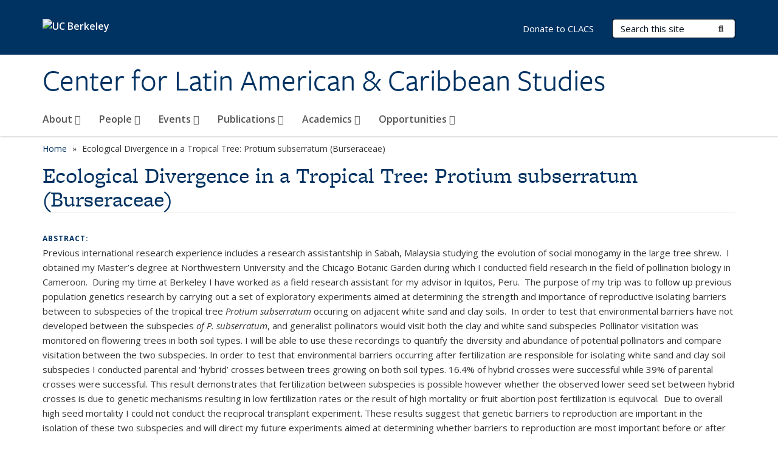

--- FILE ---
content_type: text/html; charset=utf-8
request_url: https://clacs.berkeley.edu/publications/ecological-divergence-tropical-tree-protium-subserratum-burseraceae
body_size: 10878
content:
<!DOCTYPE html>
<html lang="en" dir="ltr">
<head>
  <meta http-equiv="X-UA-Compatible" content="IE=edge" />
<meta http-equiv="Content-Type" content="text/html; charset=utf-8" />
<link rel="shortcut icon" href="https://clacs.berkeley.edu/profiles/openberkeley/themes/openberkeley_theme_brand/favicon.ico" type="image/vnd.microsoft.icon" />
<meta name="viewport" content="width=device-width, initial-scale=1.0" />
<meta name="description" content="Previous international research experience includes a research assistantship in Sabah, Malaysia studying the evolution of social monogamy in the large tree shrew. I obtained my Master’s degree at Northwestern University and the Chicago Botanic Garden during which I conducted field research in the field of pollination biology in Cameroon. During my time at Berkeley I have" />
<meta name="generator" content="Open Berkeley 7 (https://open.berkeley.edu)" />
<link rel="canonical" href="https://clacs.berkeley.edu/publications/ecological-divergence-tropical-tree-protium-subserratum-burseraceae" />
<link rel="shortlink" href="https://clacs.berkeley.edu/node/1103" />
<meta property="og:site_name" content="Center for Latin American &amp; Caribbean Studies" />
<meta property="og:type" content="article" />
<meta property="og:title" content="Ecological Divergence in a Tropical Tree: Protium subserratum (Burseraceae)" />
<meta property="og:url" content="https://clacs.berkeley.edu/publications/ecological-divergence-tropical-tree-protium-subserratum-burseraceae" />
<meta property="og:description" content="Previous international research experience includes a research assistantship in Sabah, Malaysia studying the evolution of social monogamy in the large tree shrew. I obtained my Master’s degree at Northwestern University and the Chicago Botanic Garden during which I conducted field research in the field of pollination biology in Cameroon. During my time at Berkeley I have worked as a field research assistant for my advisor in Iquitos, Peru." />
<meta property="og:updated_time" content="2021-07-20T20:28:30-07:00" />
<meta name="twitter:card" content="summary" />
<meta name="twitter:url" content="https://clacs.berkeley.edu/publications/ecological-divergence-tropical-tree-protium-subserratum-burseraceae" />
<meta name="twitter:title" content="Ecological Divergence in a Tropical Tree: Protium subserratum" />
<meta name="twitter:description" content="Previous international research experience includes a research assistantship in Sabah, Malaysia studying the evolution of social monogamy in the large tree shrew. I obtained my Master’s degree at" />
<meta property="article:published_time" content="2021-07-20T20:28:30-07:00" />
<meta property="article:modified_time" content="2021-07-20T20:28:30-07:00" />
  <meta name="twitter:dnt" content="on">
  <title>Ecological Divergence in a Tropical Tree: Protium subserratum (Burseraceae) | Center for Latin American & Caribbean Studies</title>
  <link type="text/css" rel="stylesheet" href="https://clacs.berkeley.edu/modules/system/system.base.css?t6189y" media="all" />
<link type="text/css" rel="stylesheet" href="https://clacs.berkeley.edu/modules/system/system.messages.css?t6189y" media="all" />
<link type="text/css" rel="stylesheet" href="https://clacs.berkeley.edu/modules/system/system.theme.css?t6189y" media="all" />
<link type="text/css" rel="stylesheet" href="https://clacs.berkeley.edu/profiles/openberkeley/modules/panopoly/panopoly_core/css/panopoly-jquery-ui-theme.css?t6189y" media="all" />
<link type="text/css" rel="stylesheet" href="https://clacs.berkeley.edu/profiles/openberkeley/modules/contrib/jquery_update/replace/ui/themes/base/minified/jquery.ui.accordion.min.css?t6189y" media="all" />
<link type="text/css" rel="stylesheet" href="https://clacs.berkeley.edu/modules/field/theme/field.css?t6189y" media="all" />
<link type="text/css" rel="stylesheet" href="https://clacs.berkeley.edu/profiles/openberkeley/modules/contrib/mvpcreator_theme/css/mvpcreator-theme.css?t6189y" media="all" />
<link type="text/css" rel="stylesheet" href="https://clacs.berkeley.edu/modules/node/node.css?t6189y" media="all" />
<link type="text/css" rel="stylesheet" href="https://clacs.berkeley.edu/profiles/openberkeley/modules/openberkeley/openberkeley_brand_widgets/css/openberkeley-widgets-hero.css?t6189y" media="screen" />
<link type="text/css" rel="stylesheet" href="https://clacs.berkeley.edu/profiles/openberkeley/modules/openberkeley/openberkeley_brand_widgets/css/openberkeley-widgets-image.css?t6189y" media="screen" />
<link type="text/css" rel="stylesheet" href="https://clacs.berkeley.edu/profiles/openberkeley/modules/openberkeley/openberkeley_brand_widgets/css/openberkeley-widgets-modal.css?t6189y" media="screen" />
<link type="text/css" rel="stylesheet" href="https://clacs.berkeley.edu/profiles/openberkeley/modules/openberkeley/openberkeley_brand_widgets/css/openberkeley-widgets-promo.css?t6189y" media="screen" />
<link type="text/css" rel="stylesheet" href="https://clacs.berkeley.edu/profiles/openberkeley/modules/openberkeley/openberkeley_brand_widgets/css/openberkeley-widgets-thumbnail-list.css?t6189y" media="screen" />
<link type="text/css" rel="stylesheet" href="https://clacs.berkeley.edu/profiles/openberkeley/modules/openberkeley/openberkeley_faq/openberkeley_faq.css?t6189y" media="all" />
<link type="text/css" rel="stylesheet" href="https://clacs.berkeley.edu/profiles/openberkeley/modules/openberkeley/openberkeley_news/openberkeley_news.css?t6189y" media="all" />
<link type="text/css" rel="stylesheet" href="https://clacs.berkeley.edu/profiles/openberkeley/modules/openberkeley/openberkeley_people/openberkeley_people.css?t6189y" media="all" />
<link type="text/css" rel="stylesheet" href="https://clacs.berkeley.edu/profiles/openberkeley/modules/openberkeley/openberkeley_portfolio/openberkeley_portfolio.css?t6189y" media="all" />
<link type="text/css" rel="stylesheet" href="https://clacs.berkeley.edu/profiles/openberkeley/modules/openberkeley/openberkeley_pubs/openberkeley_pubs.css?t6189y" media="all" />
<link type="text/css" rel="stylesheet" href="https://clacs.berkeley.edu/profiles/openberkeley/modules/openberkeley/openberkeley_theme/openberkeley-theme.css?t6189y" media="all" />
<link type="text/css" rel="stylesheet" href="https://clacs.berkeley.edu/profiles/openberkeley/modules/openberkeley/openberkeley_search/openberkeley_top_results/openberkeley_top_results.css?t6189y" media="all" />
<link type="text/css" rel="stylesheet" href="https://clacs.berkeley.edu/profiles/openberkeley/modules/openberkeley/openberkeley_wysiwyg_override/css/openberkeley-wysiwyg-override-list-properties.css?t6189y" media="all" />
<link type="text/css" rel="stylesheet" href="https://clacs.berkeley.edu/profiles/openberkeley/modules/panopoly/panopoly_core/css/panopoly-dropbutton.css?t6189y" media="all" />
<link type="text/css" rel="stylesheet" href="https://clacs.berkeley.edu/profiles/openberkeley/modules/panopoly/panopoly_magic/css/panopoly-magic.css?t6189y" media="all" />
<link type="text/css" rel="stylesheet" href="https://clacs.berkeley.edu/profiles/openberkeley/modules/panopoly/panopoly_theme/css/panopoly-featured.css?t6189y" media="all" />
<link type="text/css" rel="stylesheet" href="https://clacs.berkeley.edu/profiles/openberkeley/modules/panopoly/panopoly_theme/css/panopoly-accordian.css?t6189y" media="all" />
<link type="text/css" rel="stylesheet" href="https://clacs.berkeley.edu/profiles/openberkeley/modules/panopoly/panopoly_theme/css/panopoly-layouts.css?t6189y" media="all" />
<link type="text/css" rel="stylesheet" href="https://clacs.berkeley.edu/profiles/openberkeley/modules/panopoly/panopoly_widgets/panopoly-widgets.css?t6189y" media="all" />
<link type="text/css" rel="stylesheet" href="https://clacs.berkeley.edu/profiles/openberkeley/modules/panopoly/panopoly_widgets/panopoly-widgets-spotlight.css?t6189y" media="all" />
<link type="text/css" rel="stylesheet" href="https://clacs.berkeley.edu/profiles/openberkeley/modules/panopoly/panopoly_wysiwyg/panopoly-wysiwyg.css?t6189y" media="all" />
<link type="text/css" rel="stylesheet" href="https://clacs.berkeley.edu/profiles/openberkeley/modules/contrib/radix_layouts/radix_layouts.css?t6189y" media="all" />
<link type="text/css" rel="stylesheet" href="https://clacs.berkeley.edu/modules/search/search.css?t6189y" media="all" />
<link type="text/css" rel="stylesheet" href="https://clacs.berkeley.edu/modules/user/user.css?t6189y" media="all" />
<link type="text/css" rel="stylesheet" href="https://clacs.berkeley.edu/profiles/openberkeley/modules/contrib/extlink/css/extlink.css?t6189y" media="all" />
<link type="text/css" rel="stylesheet" href="https://clacs.berkeley.edu/profiles/openberkeley/modules/contrib/views/css/views.css?t6189y" media="all" />
<link type="text/css" rel="stylesheet" href="https://clacs.berkeley.edu/profiles/openberkeley/modules/openberkeley/openberkeley_widgets/openberkeley_widgets.css?t6189y" media="all" />
<link type="text/css" rel="stylesheet" href="https://clacs.berkeley.edu/profiles/openberkeley/modules/contrib/caption_filter/caption-filter.css?t6189y" media="all" />
<link type="text/css" rel="stylesheet" href="https://clacs.berkeley.edu/profiles/openberkeley/modules/contrib/ctools/css/ctools.css?t6189y" media="all" />
<link type="text/css" rel="stylesheet" href="https://clacs.berkeley.edu/profiles/openberkeley/modules/contrib/panels/css/panels.css?t6189y" media="all" />
<link type="text/css" rel="stylesheet" href="https://clacs.berkeley.edu/profiles/openberkeley/modules/contrib/date/date_api/date.css?t6189y" media="all" />
<link type="text/css" rel="stylesheet" href="https://clacs.berkeley.edu/profiles/openberkeley/themes/openberkeley_theme_brand/assets/css/bootstrap-custom.css?t6189y" media="all" />
<link type="text/css" rel="stylesheet" href="https://clacs.berkeley.edu/profiles/openberkeley/themes/openberkeley_theme_base/assets/css/bootstrap-accessibility.css?t6189y" media="all" />
<link type="text/css" rel="stylesheet" href="https://clacs.berkeley.edu/profiles/openberkeley/themes/openberkeley_theme_base/assets/css/openberkeley_theme_base.style.css?t6189y" media="all" />
<link type="text/css" rel="stylesheet" href="https://clacs.berkeley.edu/profiles/openberkeley/themes/openberkeley_theme_brand/assets/css/openberkeley_theme_brand.style.css?t6189y" media="all" />
<link type="text/css" rel="stylesheet" href="https://clacs.berkeley.edu/profiles/openberkeley/themes/openberkeley_theme_brand/assets/css/brand_openberkeley_event.css?t6189y" media="all" />
<link type="text/css" rel="stylesheet" href="https://clacs.berkeley.edu/profiles/openberkeley/themes/openberkeley_theme_brand/assets/css/brand_openberkeley_event_reg.css?t6189y" media="all" />
<link type="text/css" rel="stylesheet" href="https://clacs.berkeley.edu/profiles/openberkeley/themes/openberkeley_theme_brand/assets/css/brand_openberkeley_news.css?t6189y" media="all" />
<link type="text/css" rel="stylesheet" href="https://clacs.berkeley.edu/profiles/openberkeley/themes/openberkeley_theme_brand/assets/css/brand_openberkeley_portfolio.css?t6189y" media="all" />
<link type="text/css" rel="stylesheet" href="https://clacs.berkeley.edu/profiles/openberkeley/themes/openberkeley_theme_brand/assets/css/brand_openberkeley_privatepages.css?t6189y" media="all" />
<link type="text/css" rel="stylesheet" href="https://clacs.berkeley.edu/profiles/openberkeley/themes/openberkeley_theme_brand/assets/css/brand_openberkeley_pubs.css?t6189y" media="all" />
<link type="text/css" rel="stylesheet" href="https://clacs.berkeley.edu/profiles/openberkeley/themes/openberkeley_theme_brand/assets/css/brand_openberkeley_people.css?t6189y" media="all" />
<link type="text/css" rel="stylesheet" href="https://clacs.berkeley.edu/profiles/openberkeley/themes/openberkeley_theme_brand/assets/css/brand_openberkeley_search.css?t6189y" media="all" />
<link type="text/css" rel="stylesheet" href="https://clacs.berkeley.edu/profiles/openberkeley/themes/openberkeley_theme_brand/assets/css/brand_openberkeley_faq.css?t6189y" media="all" />
<link type="text/css" rel="stylesheet" href="https://clacs.berkeley.edu/profiles/openberkeley/themes/openberkeley_theme_brand/assets/css/print.css?t6189y" media="print" />
<link type="text/css" rel="stylesheet" href="https://clacs.berkeley.edu/profiles/openberkeley/modules/openberkeley/openberkeley_theme/openberkeley-theme-collapsible.css?t6189y" media="all" />
<link type="text/css" rel="stylesheet" href="https://clacs.berkeley.edu/profiles/openberkeley/modules/openberkeley/openberkeley_wysiwyg_override/css/openberkeley-wysiwyg-override.css?t6189y" media="all" />
<link type="text/css" rel="stylesheet" href="https://clacs.berkeley.edu/profiles/openberkeley/modules/panopoly/panopoly_images/panopoly-images.css?t6189y" media="all" />
<link type="text/css" rel="stylesheet" href="https://clacs.berkeley.edu/profiles/openberkeley/themes/openberkeley_theme_base/assets/fonts/fontawesome-v6/css/fontawesome.min.css?t6189y" media="all" />
<link type="text/css" rel="stylesheet" href="https://clacs.berkeley.edu/profiles/openberkeley/themes/openberkeley_theme_base/assets/fonts/fontawesome-v6/css/brands.min.css?t6189y" media="all" />
<link type="text/css" rel="stylesheet" href="https://clacs.berkeley.edu/profiles/openberkeley/themes/openberkeley_theme_base/assets/fonts/fontawesome-v6/css/solid.min.css?t6189y" media="all" />
<link type="text/css" rel="stylesheet" href="https://clacs.berkeley.edu/profiles/openberkeley/themes/openberkeley_theme_base/assets/fonts/fontawesome-v6/css/v4-font-face.min.css?t6189y" media="all" />
<link type="text/css" rel="stylesheet" href="//fonts.googleapis.com/css?family=Open+Sans:300italic,400italic,600italic,700italic,800italic,400,300,600,700,800" media="all" />
<link type="text/css" rel="stylesheet" href="//use.typekit.net/aeg3kye.css" media="all" />
  <script type="application/json" data-drupal-selector="drupal-settings-json">{"basePath":"\/","pathPrefix":"","setHasJsCookie":0,"ajaxPageState":{"theme":"openberkeley_theme_brand","theme_token":"34UTSkRU7-GgRYGbbX9HZM6NXu4Cq1mx9xXqHYZ3Dlw","js":{"profiles\/openberkeley\/modules\/panopoly\/panopoly_widgets\/panopoly-widgets.js":1,"profiles\/openberkeley\/modules\/panopoly\/panopoly_widgets\/panopoly-widgets-spotlight.js":1,"profiles\/openberkeley\/modules\/openberkeley\/openberkeley_admin\/openberkeley_admin_siteimprove.js":1,"profiles\/openberkeley\/themes\/openberkeley_theme_base\/assets\/js\/bootstrap-accessibility.js":1,"profiles\/openberkeley\/modules\/contrib\/jquery_update\/replace\/jquery\/1.10\/jquery.min.js":1,"misc\/jquery-extend-3.4.0.js":1,"misc\/jquery-html-prefilter-3.5.0-backport.js":1,"misc\/jquery.once.js":1,"misc\/drupal.js":1,"misc\/drupal-settings-loader.js":1,"profiles\/openberkeley\/libraries\/bootstrap\/js\/bootstrap.min.js":1,"profiles\/openberkeley\/modules\/contrib\/jquery_update\/replace\/ui\/ui\/minified\/jquery.ui.core.min.js":1,"profiles\/openberkeley\/modules\/contrib\/jquery_update\/replace\/ui\/ui\/minified\/jquery.ui.widget.min.js":1,"profiles\/openberkeley\/modules\/contrib\/jquery_update\/replace\/ui\/ui\/minified\/jquery.ui.tabs.min.js":1,"profiles\/openberkeley\/modules\/contrib\/jquery_update\/replace\/ui\/ui\/minified\/jquery.ui.accordion.min.js":1,"misc\/form-single-submit.js":1,"profiles\/openberkeley\/modules\/panopoly\/panopoly_images\/panopoly-images.js":1,"profiles\/openberkeley\/modules\/contrib\/entityreference\/js\/entityreference.js":1,"profiles\/openberkeley\/modules\/openberkeley\/openberkeley_faq\/openberkeley_faq.js":1,"profiles\/openberkeley\/modules\/openberkeley\/openberkeley_portfolio\/openberkeley_portfolio.js":1,"profiles\/openberkeley\/modules\/openberkeley\/openberkeley_theme\/openberkeley_theme.js":1,"profiles\/openberkeley\/modules\/openberkeley\/openberkeley_twitter\/js\/openberkeley-twitter.js":1,"profiles\/openberkeley\/modules\/openberkeley\/openberkeley_wysiwyg_override\/js\/openberkeley-wysiwyg-override.js":1,"profiles\/openberkeley\/modules\/panopoly\/panopoly_magic\/panopoly-magic.js":1,"profiles\/openberkeley\/modules\/panopoly\/panopoly_theme\/js\/panopoly-accordion.js":1,"profiles\/openberkeley\/modules\/contrib\/caption_filter\/js\/caption-filter.js":1,"profiles\/openberkeley\/libraries\/maphilight\/jquery.maphilight.min.js":1,"profiles\/openberkeley\/libraries\/jquery.imagesloaded\/jquery.imagesloaded.min.js":1,"profiles\/openberkeley\/modules\/contrib\/google_analytics\/googleanalytics.js":1,"https:\/\/www.googletagmanager.com\/gtag\/js?id=UA-43566817-1":1,"public:\/\/js\/google-analytics-f82153b088857e388c522664811af9ab.js":1,"profiles\/openberkeley\/modules\/contrib\/extlink\/js\/extlink.js":1,"profiles\/openberkeley\/themes\/radix\/assets\/js\/radix.script.js":1,"profiles\/openberkeley\/themes\/openberkeley_theme_base\/assets\/js\/openberkeley_theme_base.script.js":1,"profiles\/openberkeley\/themes\/openberkeley_theme_base\/assets\/js\/drupal-announce.js":1,"profiles\/openberkeley\/themes\/openberkeley_theme_brand\/assets\/js\/openberkeley_theme_brand.script.js":1},"css":{"modules\/system\/system.base.css":1,"modules\/system\/system.messages.css":1,"modules\/system\/system.theme.css":1,"misc\/ui\/jquery.ui.theme.css":1,"misc\/ui\/jquery.ui.accordion.css":1,"modules\/field\/theme\/field.css":1,"profiles\/openberkeley\/modules\/contrib\/mvpcreator_theme\/css\/mvpcreator-theme.css":1,"modules\/node\/node.css":1,"profiles\/openberkeley\/modules\/openberkeley\/openberkeley_brand_widgets\/css\/openberkeley-widgets-hero.css":1,"profiles\/openberkeley\/modules\/openberkeley\/openberkeley_brand_widgets\/css\/openberkeley-widgets-image.css":1,"profiles\/openberkeley\/modules\/openberkeley\/openberkeley_brand_widgets\/css\/openberkeley-widgets-modal.css":1,"profiles\/openberkeley\/modules\/openberkeley\/openberkeley_brand_widgets\/css\/openberkeley-widgets-promo.css":1,"profiles\/openberkeley\/modules\/openberkeley\/openberkeley_brand_widgets\/css\/openberkeley-widgets-thumbnail-list.css":1,"profiles\/openberkeley\/modules\/openberkeley\/openberkeley_faq\/openberkeley_faq.css":1,"profiles\/openberkeley\/modules\/openberkeley\/openberkeley_news\/openberkeley_news.css":1,"profiles\/openberkeley\/modules\/openberkeley\/openberkeley_people\/openberkeley_people.css":1,"profiles\/openberkeley\/modules\/openberkeley\/openberkeley_portfolio\/openberkeley_portfolio.css":1,"profiles\/openberkeley\/modules\/openberkeley\/openberkeley_pubs\/openberkeley_pubs.css":1,"profiles\/openberkeley\/modules\/openberkeley\/openberkeley_theme\/openberkeley-theme.css":1,"profiles\/openberkeley\/modules\/openberkeley\/openberkeley_search\/openberkeley_top_results\/openberkeley_top_results.css":1,"profiles\/openberkeley\/modules\/openberkeley\/openberkeley_wysiwyg_override\/css\/openberkeley-wysiwyg-override-list-properties.css":1,"profiles\/openberkeley\/modules\/panopoly\/panopoly_core\/css\/panopoly-dropbutton.css":1,"profiles\/openberkeley\/modules\/panopoly\/panopoly_magic\/css\/panopoly-magic.css":1,"profiles\/openberkeley\/modules\/panopoly\/panopoly_theme\/css\/panopoly-featured.css":1,"profiles\/openberkeley\/modules\/panopoly\/panopoly_theme\/css\/panopoly-accordian.css":1,"profiles\/openberkeley\/modules\/panopoly\/panopoly_theme\/css\/panopoly-layouts.css":1,"profiles\/openberkeley\/modules\/panopoly\/panopoly_widgets\/panopoly-widgets.css":1,"profiles\/openberkeley\/modules\/panopoly\/panopoly_widgets\/panopoly-widgets-spotlight.css":1,"profiles\/openberkeley\/modules\/panopoly\/panopoly_wysiwyg\/panopoly-wysiwyg.css":1,"profiles\/openberkeley\/modules\/contrib\/radix_layouts\/radix_layouts.css":1,"modules\/search\/search.css":1,"modules\/user\/user.css":1,"profiles\/openberkeley\/modules\/contrib\/extlink\/css\/extlink.css":1,"profiles\/openberkeley\/modules\/contrib\/views\/css\/views.css":1,"profiles\/openberkeley\/modules\/openberkeley\/openberkeley_widgets\/openberkeley_widgets.css":1,"profiles\/openberkeley\/modules\/contrib\/caption_filter\/caption-filter.css":1,"profiles\/openberkeley\/modules\/contrib\/ctools\/css\/ctools.css":1,"profiles\/openberkeley\/modules\/contrib\/panels\/css\/panels.css":1,"profiles\/openberkeley\/modules\/contrib\/date\/date_api\/date.css":1,"profiles\/openberkeley\/themes\/openberkeley_theme_brand\/assets\/css\/bootstrap-custom.css":1,"profiles\/openberkeley\/themes\/openberkeley_theme_base\/assets\/css\/bootstrap-accessibility.css":1,"profiles\/openberkeley\/themes\/openberkeley_theme_base\/assets\/css\/openberkeley_theme_base.style.css":1,"profiles\/openberkeley\/themes\/openberkeley_theme_brand\/assets\/css\/openberkeley_theme_brand.style.css":1,"profiles\/openberkeley\/themes\/openberkeley_theme_brand\/assets\/css\/brand_openberkeley_event.css":1,"profiles\/openberkeley\/themes\/openberkeley_theme_brand\/assets\/css\/brand_openberkeley_event_reg.css":1,"profiles\/openberkeley\/themes\/openberkeley_theme_brand\/assets\/css\/brand_openberkeley_news.css":1,"profiles\/openberkeley\/themes\/openberkeley_theme_brand\/assets\/css\/brand_openberkeley_portfolio.css":1,"profiles\/openberkeley\/themes\/openberkeley_theme_brand\/assets\/css\/brand_openberkeley_privatepages.css":1,"profiles\/openberkeley\/themes\/openberkeley_theme_brand\/assets\/css\/brand_openberkeley_pubs.css":1,"profiles\/openberkeley\/themes\/openberkeley_theme_brand\/assets\/css\/brand_openberkeley_people.css":1,"profiles\/openberkeley\/themes\/openberkeley_theme_brand\/assets\/css\/brand_openberkeley_search.css":1,"profiles\/openberkeley\/themes\/openberkeley_theme_brand\/assets\/css\/brand_openberkeley_faq.css":1,"profiles\/openberkeley\/themes\/openberkeley_theme_brand\/assets\/css\/print.css":1,"profiles\/openberkeley\/modules\/openberkeley\/openberkeley_theme\/openberkeley-theme-collapsible.css":1,"profiles\/openberkeley\/modules\/openberkeley\/openberkeley_wysiwyg_override\/css\/openberkeley-wysiwyg-override.css":1,"profiles\/openberkeley\/modules\/panopoly\/panopoly_images\/panopoly-images.css":1,"profiles\/openberkeley\/themes\/openberkeley_theme_base\/assets\/fonts\/fontawesome-v6\/css\/fontawesome.min.css":1,"profiles\/openberkeley\/themes\/openberkeley_theme_base\/assets\/fonts\/fontawesome-v6\/css\/brands.min.css":1,"profiles\/openberkeley\/themes\/openberkeley_theme_base\/assets\/fonts\/fontawesome-v6\/css\/solid.min.css":1,"profiles\/openberkeley\/themes\/openberkeley_theme_base\/assets\/fonts\/fontawesome-v6\/css\/v4-font-face.min.css":1,"\/\/fonts.googleapis.com\/css?family=Open+Sans:300italic,400italic,600italic,700italic,800italic,400,300,600,700,800":1,"\/\/use.typekit.net\/aeg3kye.css":1}},"CToolsModal":{"modalSize":{"type":"scale","width":".9","height":".9","addWidth":0,"addHeight":0,"contentRight":25,"contentBottom":75},"modalOptions":{"opacity":".55","background-color":"#FFF"},"animationSpeed":"fast","modalTheme":"CToolsModalDialog","throbberTheme":"CToolsModalThrobber"},"panopoly_magic":{"pane_add_preview_mode":"single"},"googleanalytics":{"account":["UA-43566817-1","G-G57FQPBG6C"],"trackOutbound":1,"trackMailto":1,"trackDownload":1,"trackDownloadExtensions":"7z|aac|arc|arj|asf|asx|avi|bin|csv|doc(x|m)?|dot(x|m)?|exe|flv|gif|gz|gzip|hqx|jar|jpe?g|js|mp(2|3|4|e?g)|mov(ie)?|msi|msp|pdf|phps|png|ppt(x|m)?|pot(x|m)?|pps(x|m)?|ppam|sld(x|m)?|thmx|qtm?|ra(m|r)?|sea|sit|tar|tgz|torrent|txt|wav|wma|wmv|wpd|xls(x|m|b)?|xlt(x|m)|xlam|xml|z|zip"},"urlIsAjaxTrusted":{"\/search\/node":true},"extlink":{"extTarget":0,"extClass":"ext","extLabel":"(link is external)","extImgClass":0,"extIconPlacement":"append","extSubdomains":0,"extExclude":"(clacs\\.berkeley\\.edu)","extInclude":"","extCssExclude":"map","extCssExplicit":"","extAlert":0,"extAlertText":"This link will take you to an external web site. We are not responsible for their content.","mailtoClass":"mailto","mailtoLabel":"(link sends e-mail)","extUseFontAwesome":false},"openberkeley_theme_base":{"disable_linearizable_tables":false,"file_link_icons":1}}</script>
<script type="text/javascript" src="https://clacs.berkeley.edu/profiles/openberkeley/modules/contrib/jquery_update/replace/jquery/1.10/jquery.min.js?v=1.10.2"></script>
<script type="text/javascript" src="https://clacs.berkeley.edu/misc/jquery-extend-3.4.0.js?v=1.10.2"></script>
<script type="text/javascript" src="https://clacs.berkeley.edu/misc/jquery-html-prefilter-3.5.0-backport.js?v=1.10.2"></script>
<script type="text/javascript" src="https://clacs.berkeley.edu/misc/jquery.once.js?v=1.2"></script>
<script type="text/javascript" src="https://clacs.berkeley.edu/misc/drupal.js?t6189y"></script>
<script type="text/javascript" src="https://clacs.berkeley.edu/misc/drupal-settings-loader.js?t6189y"></script>
<script type="text/javascript" src="https://clacs.berkeley.edu/profiles/openberkeley/libraries/bootstrap/js/bootstrap.min.js?t6189y"></script>
<script type="text/javascript" src="https://clacs.berkeley.edu/profiles/openberkeley/modules/contrib/jquery_update/replace/ui/ui/minified/jquery.ui.core.min.js?v=1.10.2"></script>
<script type="text/javascript" src="https://clacs.berkeley.edu/profiles/openberkeley/modules/contrib/jquery_update/replace/ui/ui/minified/jquery.ui.widget.min.js?v=1.10.2"></script>
<script type="text/javascript" src="https://clacs.berkeley.edu/profiles/openberkeley/modules/contrib/jquery_update/replace/ui/ui/minified/jquery.ui.tabs.min.js?v=1.10.2"></script>
<script type="text/javascript" src="https://clacs.berkeley.edu/profiles/openberkeley/modules/contrib/jquery_update/replace/ui/ui/minified/jquery.ui.accordion.min.js?v=1.10.2"></script>
<script type="text/javascript" src="https://clacs.berkeley.edu/misc/form-single-submit.js?v=7.105"></script>
<script type="text/javascript" src="https://clacs.berkeley.edu/profiles/openberkeley/modules/panopoly/panopoly_images/panopoly-images.js?t6189y"></script>
<script type="text/javascript" src="https://clacs.berkeley.edu/profiles/openberkeley/modules/contrib/entityreference/js/entityreference.js?t6189y"></script>
<script type="text/javascript" src="https://clacs.berkeley.edu/profiles/openberkeley/modules/openberkeley/openberkeley_faq/openberkeley_faq.js?t6189y"></script>
<script type="text/javascript" src="https://clacs.berkeley.edu/profiles/openberkeley/modules/openberkeley/openberkeley_portfolio/openberkeley_portfolio.js?t6189y"></script>
<script type="text/javascript" src="https://clacs.berkeley.edu/profiles/openberkeley/modules/openberkeley/openberkeley_theme/openberkeley_theme.js?t6189y"></script>
<script type="text/javascript" src="https://clacs.berkeley.edu/profiles/openberkeley/modules/openberkeley/openberkeley_twitter/js/openberkeley-twitter.js?t6189y"></script>
<script type="text/javascript" src="https://clacs.berkeley.edu/profiles/openberkeley/modules/openberkeley/openberkeley_wysiwyg_override/js/openberkeley-wysiwyg-override.js?t6189y"></script>
<script type="text/javascript" src="https://clacs.berkeley.edu/profiles/openberkeley/modules/panopoly/panopoly_magic/panopoly-magic.js?t6189y"></script>
<script type="text/javascript" src="https://clacs.berkeley.edu/profiles/openberkeley/modules/panopoly/panopoly_theme/js/panopoly-accordion.js?t6189y"></script>
<script type="text/javascript" src="https://clacs.berkeley.edu/profiles/openberkeley/modules/contrib/caption_filter/js/caption-filter.js?t6189y"></script>
<script type="text/javascript" src="https://clacs.berkeley.edu/profiles/openberkeley/libraries/maphilight/jquery.maphilight.min.js?t6189y"></script>
<script type="text/javascript" src="https://clacs.berkeley.edu/profiles/openberkeley/libraries/jquery.imagesloaded/jquery.imagesloaded.min.js?t6189y"></script>
<script type="text/javascript" src="https://clacs.berkeley.edu/profiles/openberkeley/modules/contrib/google_analytics/googleanalytics.js?t6189y"></script>
<script type="text/javascript" src="https://www.googletagmanager.com/gtag/js?id=UA-43566817-1"></script>
<script type="text/javascript" src="https://clacs.berkeley.edu/sites/default/files/js/google-analytics-f82153b088857e388c522664811af9ab.js?t6189y"></script>
<script type="text/javascript" src="https://clacs.berkeley.edu/profiles/openberkeley/modules/contrib/extlink/js/extlink.js?t6189y"></script>
<script type="text/javascript" src="https://clacs.berkeley.edu/profiles/openberkeley/themes/radix/assets/js/radix.script.js?t6189y"></script>
<script type="text/javascript" src="https://clacs.berkeley.edu/profiles/openberkeley/themes/openberkeley_theme_base/assets/js/openberkeley_theme_base.script.js?t6189y"></script>
<script type="text/javascript" src="https://clacs.berkeley.edu/profiles/openberkeley/themes/openberkeley_theme_base/assets/js/drupal-announce.js?t6189y"></script>
<script type="text/javascript" src="https://clacs.berkeley.edu/profiles/openberkeley/themes/openberkeley_theme_brand/assets/js/openberkeley_theme_brand.script.js?t6189y"></script>
</head>
<body class="html not-front not-logged-in no-sidebars page-node page-node- page-node-1103 node-type-openberkeley-publication region-content panel-layout-radix_boxton panel-region-contentmain no-slogan site-name-normal site-name-option-new" >
  <div id="skip-link" role="navigation" aria-label="Skip links">
    <a href="#main" class="element-invisible element-focusable">Skip to main content</a>
  </div>
      <header id="header" class="header">
  <div class="container">
    <div class="navbar navbar-default">
      <div class="home-branding">
        <a href="https://www.berkeley.edu" class="home-link"><div id="new-wordmark"><img src="/profiles/openberkeley/themes/openberkeley_theme_base/assets/images/logo-berkeley-white-2.svg" alt="UC Berkeley"></div></a>
              </div>
      <!-- Brand and toggle get grouped for better mobile display -->
      <button type="button" class="navbar-toggle collapsed" data-toggle="collapse" data-target="#navbar-collapse" aria-controls="navbar-collapse">
        <span class="sr-only">Toggle navigation</span>
        <span class="icon-bar"></span>
        <span class="icon-bar"></span>
        <span class="icon-bar"></span>
      </button>
      <div class="navbar-header">
        <div class="navbar-brand">
                    <div id="site-name-and-slogan">
                                                      <div id="site-name">
                                      <a href="/" rel="home" title="Home">
                      Center for Latin American &amp; Caribbean Studies                    </a>
                                  </div>
                                    </div>
        </div>
      </div> <!-- /.navbar-header -->

      <!-- Collect the nav links, forms, and other content for toggling -->
      <nav class="collapse navbar-collapse" id="navbar-collapse" aria-label="Primary">
                  <form class="search-form clearfix navbar-form navbar-right" role="search" aria-label="Sitewide search" action="/search/node" method="post" id="search-form--2" accept-charset="UTF-8"><div><div class="container-inline form-inline form-wrapper" id="edit-basic--2"><div class="form-item form-type-textfield form-item-keys form-group">
  <label class="element-invisible" for="edit-keys--2">Search Terms </label>
 <input placeholder="Search this site" class="form-control form-control form-text" type="text" id="edit-keys--2" name="keys" value="" size="20" maxlength="255" />
</div>
<button type="submit" id="edit-submit--2" name="op" value="Submit Search" class="form-submit btn btn-default btn-primary"><span class="fa fa-search"></span> <span class="button-text">Submit Search</span></button></div><input type="hidden" name="form_build_id" value="form-j8oilocnOa6q3qYtlaYvtVvgTFTgR8yyzNEzufIMC8M" />
<input type="hidden" name="form_id" value="search_form" />
</div></form>                <div id="primary-nav">
                      <ul id="main-menu" class="menu nav navbar-nav">
              <li class="first expanded menu-fields-menu-link dropdown menu-link-about-"><a href="/about" title="" class="first expanded menu-fields-menu-link dropdown-toggle" data-toggle="dropdown" data-target="#">About <span class="fa fa-caret-down"></span></a><ul class="dropdown-menu"><li class="first collapsed">  <li class="openberkeley-megamenu-wrapper">
    <div class="entity entity-menu-fields menu-fields-main-menu openberkeley-megamenu clearfix">
      <div class="container-fluid">
        <div class="row">
          <div class="col-md-7 hidden-xs hidden-sm openberkeley-megamenu-content-column">
            <div class="field field-name-field-featured-image field-type-image field-label-hidden"><div class="field-items"><div class="field-item even"><img class="openberkeley-megamenu" src="https://clacs.berkeley.edu/sites/default/files/styles/openberkeley_megamenu/public/general/clacsfrontdoor2024-jonathanflores-16x9-1200p.jpg?itok=jJaemPRz&amp;timestamp=1721602665" width="308" height="205" alt="The entrance of the Center for Latin American and Caribbean Studies at UC Berkeley." /></div></div></div>            <div class="field field-name-field-openberkeley-megamenu-body field-type-text-long field-label-hidden"><div class="field-items"><div class="field-item even"><p>The Center for Latin American and Caribbean Studies is Berkeley's home for research, publications, and events about Latin America and the Caribbean. </p></div></div></div>          </div>
          <div class="col-md-5 openberkeley-megamenu-links-column">
            <ul class="menu nav"><li class="first expanded menu-fields-menu-link menu-link-overview"><a href="/about" title="" class="first expanded menu-fields-menu-link" aria-label="Overview of About">Overview</a></li>
<li class="first leaf menu-link-mission--history"><a href="/about/mission-history">Mission &amp; History</a></li>
<li class="leaf menu-link-support-clacs"><a href="/about/support">Support CLACS</a></li>
<li class="leaf menu-link-conference-room"><a href="/about/conference-room">Conference Room</a></li>
<li class="leaf menu-link-contact-us"><a href="/about/contact-us">Contact Us</a></li>
<li class="last leaf menu-link-news--updates"><a href="/about/news-updates">News &amp; Updates</a></li>
</ul>          </div>
        </div>
      </div>
    </div>
  </li>
</li></ul></li>
<li class="expanded menu-fields-menu-link dropdown menu-link-people-"><a href="/clacs-people" title="" class="expanded menu-fields-menu-link dropdown-toggle" data-toggle="dropdown" data-target="#">People <span class="fa fa-caret-down"></span></a><ul class="dropdown-menu"><li class="collapsed">  <li class="openberkeley-megamenu-wrapper">
    <div class="entity entity-menu-fields menu-fields-main-menu openberkeley-megamenu clearfix">
      <div class="container-fluid">
        <div class="row">
          <div class="col-md-7 hidden-xs hidden-sm openberkeley-megamenu-content-column">
            <div class="field field-name-field-featured-image field-type-image field-label-hidden"><div class="field-items"><div class="field-item even"><img class="openberkeley-megamenu" src="https://clacs.berkeley.edu/sites/default/files/styles/openberkeley_megamenu/public/review2023-transformativeagroecology.jpg?itok=61Fs9J1w&amp;timestamp=1750720148" width="308" height="205" alt="People meeting in a room" /></div></div></div>            <div class="field field-name-field-openberkeley-megamenu-body field-type-text-long field-label-hidden"><div class="field-items"><div class="field-item even"><p>The Center for Latin American and Caribbean Studies brings together leaders, thinkers, and scholars of Latin America and the Caribbean into a vibrant and dedicated community.</p></div></div></div>          </div>
          <div class="col-md-5 openberkeley-megamenu-links-column">
            <ul class="menu nav"><li class="expanded menu-fields-menu-link menu-link-overview"><a href="/clacs-people" title="" class="expanded menu-fields-menu-link" aria-label="Overview of People">Overview</a></li>
<li class="first leaf menu-link-leadership"><a href="/people/leadership">Leadership</a></li>
<li class="leaf menu-link-staff"><a href="/people/clacs-staff">Staff</a></li>
<li class="leaf menu-link-faculty-affiliates"><a href="/people/faculty?keywords=&amp;topics=All&amp;dept=&amp;role%5B%5D=10" title="">Faculty Affiliates</a></li>
<li class="leaf menu-link-graduate-affiliates"><a href="/people/graduate-affiliates">Graduate Affiliates</a></li>
<li class="collapsed menu-link-affiliated-scholars"><a href="https://clacs.berkeley.edu/people/scholars" title="Current and Past Visiting Scholars" rel="noreferrer">Affiliated Scholars</a></li>
<li class="last leaf menu-link-opportunities"><a href="/people/opportunities">Opportunities</a></li>
</ul>          </div>
        </div>
      </div>
    </div>
  </li>
</li></ul></li>
<li class="expanded menu-fields-menu-link dropdown menu-link-events-"><a href="/events" title="" class="expanded menu-fields-menu-link dropdown-toggle" data-toggle="dropdown" data-target="#">Events <span class="fa fa-caret-down"></span></a><ul class="dropdown-menu"><li class="collapsed">  <li class="openberkeley-megamenu-wrapper">
    <div class="entity entity-menu-fields menu-fields-main-menu openberkeley-megamenu clearfix">
      <div class="container-fluid">
        <div class="row">
          <div class="col-md-7 hidden-xs hidden-sm openberkeley-megamenu-content-column">
            <div class="field field-name-field-featured-image field-type-image field-label-hidden"><div class="field-items"><div class="field-item even"><img class="openberkeley-megamenu" src="https://clacs.berkeley.edu/sites/default/files/styles/openberkeley_megamenu/public/general/img_5276.jpeg?itok=bGprnpAJ&amp;timestamp=1750111318" width="308" height="205" alt="Students chatting after conversation. One students speaks to Irene Small at the front of the classroom." /></div></div></div>            <div class="field field-name-field-openberkeley-megamenu-body field-type-text-long field-label-hidden"><div class="field-items"><div class="field-item even"><p>The Center for Latin American and Caribbean Studies presents events connect the best of Latin America and the Caribbean to our educators, students, and community members at Berkeley and around the world. </p></div></div></div>          </div>
          <div class="col-md-5 openberkeley-megamenu-links-column">
            <ul class="menu nav"><li class="expanded menu-fields-menu-link menu-link-overview"><a href="/events" title="" class="expanded menu-fields-menu-link" aria-label="Overview of Events">Overview</a></li>
<li class="first leaf menu-link-upcoming-events"><a href="https://events.berkeley.edu/index.php/calendar/sn/clacs.html" title="" rel="noreferrer">Upcoming Events</a></li>
<li class="collapsed menu-link-past-events"><a href="/programs/past-events" title="">Past Events</a></li>
<li class="last leaf menu-link-2025-26-events"><a href="https://clacs.berkeley.edu/2025-26-events" title="" rel="noreferrer">2025-26 Events</a></li>
</ul>          </div>
        </div>
      </div>
    </div>
  </li>
</li></ul></li>
<li class="expanded menu-fields-menu-link dropdown menu-link-publications-"><a href="https://clacs.berkeley.edu/publicationshome" title="" class="expanded menu-fields-menu-link dropdown-toggle" data-toggle="dropdown" data-target="#" rel="noreferrer">Publications <span class="fa fa-caret-down"></span></a><ul class="dropdown-menu"><li class="collapsed">  <li class="openberkeley-megamenu-wrapper">
    <div class="entity entity-menu-fields menu-fields-main-menu openberkeley-megamenu clearfix">
      <div class="container-fluid">
        <div class="row">
          <div class="col-md-7 hidden-xs hidden-sm openberkeley-megamenu-content-column">
            <div class="field field-name-field-featured-image field-type-image field-label-hidden"><div class="field-items"><div class="field-item even"><img class="openberkeley-megamenu" src="https://clacs.berkeley.edu/sites/default/files/styles/openberkeley_megamenu/public/kamer-furnanegravillage-300dpi.jpg?itok=NYH-gQKV&amp;timestamp=1750721494" width="308" height="205" alt="A group of people standing in a clearing" /></div></div></div>            <div class="field field-name-field-openberkeley-megamenu-body field-type-text-long field-label-hidden"><div class="field-items"><div class="field-item even"><p>The Center for Latin American and Caribbean Studies publishes research on Latin America and the Caribbean, written by Berkeley students, faculty, and the greater community.  </p></div></div></div>          </div>
          <div class="col-md-5 openberkeley-megamenu-links-column">
            <ul class="menu nav"><li class="expanded menu-fields-menu-link menu-link-overview"><a href="https://clacs.berkeley.edu/publicationshome" title="" class="expanded menu-fields-menu-link" aria-label="Overview of Publications" rel="noreferrer">Overview</a></li>
<li class="first leaf menu-link-clacs-blog"><a href="/publications/blog">CLACS Blog</a></li>
<li class="collapsed menu-link-revista-pihhy"><a href="https://clacs.berkeley.edu/publications/revista-pihhy" title="Home page for Revista Pihhy and its English translation content." rel="noreferrer">Revista Pihhy</a></li>
<li class="collapsed menu-link-berkeley-review-of-latin-american-studies"><a href="/publications/brlas">Berkeley Review of Latin American Studies</a></li>
<li class="leaf menu-link-search-clacs-publications"><a href="/publications/search">Search CLACS Publications</a></li>
<li class="last leaf menu-link-clacs-on-youtube"><a href="https://www.youtube.com/channel/UCylEkfmdiD39I-ID-jE1OrQ" title="" rel="noreferrer">CLACS on YouTube</a></li>
</ul>          </div>
        </div>
      </div>
    </div>
  </li>
</li></ul></li>
<li class="expanded menu-fields-menu-link dropdown menu-link-academics-"><a href="/Academics" title="" class="expanded menu-fields-menu-link dropdown-toggle" data-toggle="dropdown" data-target="#">Academics <span class="fa fa-caret-down"></span></a><ul class="dropdown-menu"><li class="collapsed">  <li class="openberkeley-megamenu-wrapper">
    <div class="entity entity-menu-fields menu-fields-main-menu openberkeley-megamenu clearfix">
      <div class="container-fluid">
        <div class="row">
          <div class="col-md-7 hidden-xs hidden-sm openberkeley-megamenu-content-column">
            <div class="field field-name-field-featured-image field-type-image field-label-hidden"><div class="field-items"><div class="field-item even"><img class="openberkeley-megamenu" src="https://clacs.berkeley.edu/sites/default/files/styles/openberkeley_megamenu/public/dsc_0074_1_1-compressed.jpg?itok=3xgOXnDN&amp;timestamp=1750722716" width="308" height="205" alt="An audience member asks question to panelists at an event about Ayotzinapa" /></div></div></div>            <div class="field field-name-field-openberkeley-megamenu-body field-type-text-long field-label-hidden"><div class="field-items"><div class="field-item even"><p>UC Berkeley offers a wide range of paths to engage with Latin America and the Caribbean. As a research unit, the Center for Latin American and Caribbean Studies provides academic and research resources for study of the region.  </p></div></div></div>          </div>
          <div class="col-md-5 openberkeley-megamenu-links-column">
            <ul class="menu nav"><li class="expanded menu-fields-menu-link menu-link-overview"><a href="/Academics" title="" class="expanded menu-fields-menu-link" aria-label="Overview of Academics">Overview</a></li>
<li class="first leaf menu-link-languages"><a href="/academics/languages">Languages</a></li>
<li class="collapsed menu-link-courses"><a href="/berkeley-courses">Courses</a></li>
<li class="leaf menu-link-degrees--programs"><a href="/Academics/Degrees-and-Programs">Degrees &amp; Programs</a></li>
<li class="leaf menu-link-k-14-outreach"><a href="/Academics/Outreach">K-14 Outreach</a></li>
<li class="last leaf menu-link-library-resources"><a href="/academics/library-resources">Library Resources</a></li>
</ul>          </div>
        </div>
      </div>
    </div>
  </li>
</li></ul></li>
<li class="last expanded menu-fields-menu-link dropdown menu-link-opportunities-"><a href="https://clacs.berkeley.edu/funding/clacs-grants" title="" class="last expanded menu-fields-menu-link dropdown-toggle" data-toggle="dropdown" data-target="#" rel="noreferrer">Opportunities <span class="fa fa-caret-down"></span></a><ul class="dropdown-menu"><li class="last collapsed">  <li class="openberkeley-megamenu-wrapper">
    <div class="entity entity-menu-fields menu-fields-main-menu openberkeley-megamenu clearfix">
      <div class="container-fluid">
        <div class="row">
          <div class="col-md-7 hidden-xs hidden-sm openberkeley-megamenu-content-column">
            <div class="field field-name-field-featured-image field-type-image field-label-hidden"><div class="field-items"><div class="field-item even"><img class="openberkeley-megamenu" src="https://clacs.berkeley.edu/sites/default/files/styles/openberkeley_megamenu/public/cattle_-_yesenia_valverde_1.jpg?itok=rGMyegyg&amp;timestamp=1750722859" width="308" height="205" alt="A student among the cattle being researched in Costa Rica." /></div></div></div>            <div class="field field-name-field-openberkeley-megamenu-body field-type-text-long field-label-hidden"><div class="field-items"><div class="field-item even"><p>CLACS offers funding for research and study in Latin America and the Caribbean, with ongoing grant programs for students, faculty, and visitors.  </p></div></div></div>          </div>
          <div class="col-md-5 openberkeley-megamenu-links-column">
            <ul class="menu nav"><li class="last expanded menu-fields-menu-link menu-link-overview"><a href="https://clacs.berkeley.edu/funding/clacs-grants" title="" class="last expanded menu-fields-menu-link" aria-label="Overview of Opportunities" rel="noreferrer">Overview</a></li>
<li class="first leaf menu-link-lasa-and-csa-support-mini-grants"><a href="/opportunities/lasa-csa-support-mini-grants">LASA and CSA Support Mini-Grants</a></li>
<li class="leaf menu-link-event-series"><a href="/opportunities/event-series-grants">Event Series</a></li>
<li class="collapsed menu-link-working-groups"><a href="/funding/clacs-grants/working-groups">Working Groups</a></li>
<li class="leaf menu-link-fellows-en-pedagogías-de-lenguas-indígenas"><a href="/opportunities/programa-de-fellows-en-pedagogias-de-lenguas-indigenas">Fellows en Pedagogías de Lenguas Indígenas</a></li>
<li class="collapsed menu-link-field-research"><a href="/funding/clacs-grants/field-research">Field Research</a></li>
<li class="leaf menu-link-orias-speakers-bureau"><a href="/funding/clacs-grants/speakers-bureau">ORIAS Speakers Bureau</a></li>
<li class="leaf menu-link-event--conference-cosponsorships"><a href="/funding/clacs-grants/event-conference-grants">Event &amp; Conference Cosponsorships</a></li>
<li class="leaf menu-link-summer-dissertation-writing-fellowship"><a href="/opportunities/summer-dissertation-writing-fellowship">Summer Dissertation Writing Fellowship</a></li>
<li class="last leaf menu-link-co-sponsorship-policies"><a href="/opportunities/event-co-sponsorship-policies">Co-sponsorship Policies</a></li>
</ul>          </div>
        </div>
      </div>
    </div>
  </li>
</li></ul></li>
            </ul>
                  </div>
        <div id="secondary-nav">
          <div class="container">
            <div class="secondary-nav-quick-links-wrapper">
                              <h2 class="visible-xs visible-sm">Secondary navigation</h2>
                <ul id="secondary-menu" class="menu nav navbar-nav navbar-right">
                  <li class="first last leaf menu-link-donate-to-clacs"><a href="/about/support" title="">Donate to CLACS</a></li>

                                  </ul>
                          </div>
          </div>
        </div>
      </nav><!-- /.navbar-collapse -->
    </div><!-- /.navbar -->
  </div> <!-- /.container -->
</header>

<div id="main-wrapper" class="main-wrapper ">
  <nav id="pre-content" class="container" aria-label="Breadcrumbs">
    <div class="row">
      <div class="col-md-12">
                  <div id="breadcrumb" class="visible-desktop">
            <div class="item-list"><ul class="breadcrumb"><li class="first"><a href="/home">Home</a></li>
<li class="last">Ecological Divergence in a Tropical Tree: Protium subserratum (Burseraceae)</li>
</ul></div>          </div>
              </div>
    </div>
  </nav> <!-- /#pre-content -->
  <div id="main" role="main" tabIndex="-1">
    <div id="title-pre-content" class="container">
      <div class="row">
        <div class="col-md-12">
                  <div class="page-title">
            <div class="container">
              <h1 class="title">Ecological Divergence in a Tropical Tree: Protium subserratum (Burseraceae)</h1>
            </div>
          </div>
                  <div id="page-header">
                                        </div>
        </div>
      </div>
    </div> <!-- /#title-pre-content -->
        <div id="main-content" class="container">
          <div id="content" class="col-md-12">
        <div class="main">
          <div id="main-inner">
              <div class="region region-content">
    
<div class="panel-display boxton clearfix radix-boxton" >

  <div class="container-fluid">
    <div class="row">
      <div class="col-md-12 radix-layouts-content panel-panel">
        <div class="panel-panel-inner">
          <div class="panel-pane pane-node-content"  >
  
      
  
  <div class="pane-content">
    <article class="node node-openberkeley-publication node-view--full clearfix">

  
      
  
  <div class="content">
    <div class="field field-name-body field-type-text-with-summary field-label-above"><div class="field-label">Abstract:&nbsp;</div><div class="field-items"><div class="field-item even"><p>Previous international research experience includes a research assistantship in Sabah, Malaysia studying the evolution of social monogamy in the large tree shrew.  I obtained my Master’s degree at Northwestern University and the Chicago Botanic Garden during which I conducted field research in the field of pollination biology in Cameroon.  During my time at Berkeley I have worked as a field research assistant for my advisor in Iquitos, Peru.  The purpose of my trip was to follow up previous population genetics research by carrying out a set of exploratory experiments aimed at determining the strength and importance of reproductive isolating barriers between to subspecies of the tropical tree <i>Protium subserratum</i> occuring on adjacent white sand and clay soils.  In order to test that environmental barriers have not developed between the subspecies <i>of </i><i>P. subserratum</i>, and generalist pollinators would visit both the clay and white sand subspecies Pollinator visitation was monitored on flowering trees in both soil types. I will be able to use these recordings to quantify the diversity and abundance of potential pollinators and compare visitation between the two subspecies. In order to test that environmental barriers occurring after fertilization are responsible for isolating white sand and clay soil subspecies I conducted parental and ‘hybrid’ crosses between trees growing on both soil types. 16.4% of hybrid crosses were successful while 39% of parental crosses were successful. This result demonstrates that fertilization between subspecies is possible however whether the observed lower seed set between hybrid crosses is due to genetic mechanisms resulting in low fertilization rates or the result of high mortality or fruit abortion post fertilization is equivocal.  Due to overall high seed mortality I could not conduct the reciprocal transplant experiment. These results suggest that genetic barriers to reproduction are important in the isolation of these two subspecies and will direct my future experiments aimed at determining whether barriers to reproduction are most important before or after fertilization.</p></div></div></div><div class="field field-name-field-openberkeley-pubs-author field-type-text field-label-inline clearfix"><div class="field-label">Author:&nbsp;</div><div class="field-items"><div class="field-item even">Tracy Misiewicz</div></div></div><div class="field field-name-field-openberkeley-pubs-pdate field-type-datetime field-label-inline clearfix"><div class="field-label">Publication date:&nbsp;</div><div class="field-items"><div class="field-item even"><span  class="date-display-single">September 4, 2012</span></div></div></div><div class="field field-name-field-openberkeley-pubs-type field-type-taxonomy-term-reference field-label-inline clearfix"><div class="field-label">Publication type:&nbsp;</div><div class="field-items"><div class="field-item even">Student Research</div></div></div>  </div>

  
  
</article>
  </div>

  
  </div>
<div class="panel-pane pane-entity-field pane-node-field-openberkeley-pubs-file"  >
  
        <h2 class="pane-title">
      Document    </h2>
    
  
  <div class="pane-content">
    <div class="field field-name-field-openberkeley-pubs-file field-type-file field-label-hidden"><div class="field-items"><div class="field-item even"><span class="file"><img class="file-icon" alt="PDF icon" title="application/pdf" src="/modules/file/icons/application-pdf.png" /> <a href="https://clacs.berkeley.edu/sites/default/files/publications/misiewicz_tinker_project_report.pdf" type="application/pdf; length=91835" rel="noreferrer">misiewicz_tinker_project_report.pdf</a></span></div></div></div>  </div>

  
  </div>
        </div>
      </div>
    </div>
  </div>

</div><!-- /.boxton -->
  </div>
          </div>
        </div> <!-- /.main -->
      </div> <!-- /#content -->
                </div> <!-- /#main-content -->
  </div> <!-- role main -->
</div> <!-- /#main-wrapper -->

<footer id="footer" class="footer">
    <div id="footer-main">
    <div class="container">
              <div class="row">
          <div class="col-md-7">
                          <a href="https://www.berkeley.edu" rel="external" id="footer-logo">
                <img src="/profiles/openberkeley/themes/openberkeley_theme_brand/assets/images/logo-berkeley-gold.svg" alt="UC Berkeley" />
              </a>
            
                          <div id="social-links">
                <div class="item-list"><h3>Follow us:</h3><ul><li class="first"><a href="https://www.facebook.com/clacsberkeley" title="Facebook" rel="noreferrer"><span class="fa-brands fa fa-facebook"><span class="element-invisible">Facebook</span></span></a></li>
<li><a href="https://www.linkedin.com/company/18842738/" title="LinkedIn" rel="noreferrer"><span class="fa-brands fa fa-linkedin"><span class="element-invisible">LinkedIn</span></span></a></li>
<li><a href="https://www.youtube.com/user/clasberkeley" title="YouTube" rel="noreferrer"><span class="fa-brands fa fa-youtube"><span class="element-invisible">YouTube</span></span></a></li>
<li class="last"><a href="https://www.instagram.com/clacsberkeley" title="Instagram" rel="noreferrer"><span class="fa-brands fa fa-instagram"><span class="element-invisible">Instagram</span></span></a></li>
</ul></div>              </div>
                      </div>
          <div class="col-md-5">
            <div id="footer-main-first" class="clearfix">
                <div class="region region-footer">
    <div class="block block-menu block--">

      
  <div class="block__content">
    <ul class="nav nav-pills"><li class="first leaf menu-link-home"><a href="/home" title="">Home</a></li>
<li class="leaf menu-link-contact-us"><a href="/about/contact-us" title="">Contact Us</a></li>
<li class="leaf menu-link-support-clacs"><a href="https://give.berkeley.edu/fund/FU0722000" title="" rel="noreferrer">Support CLACS</a></li>
<li class="last leaf menu-link-newsletter-signup"><a href="https://berkeley.us2.list-manage.com/subscribe?u=048ec487116faba95107d01b5&amp;id=832351cf2f" title="" rel="noreferrer">Newsletter Signup</a></li>
</ul>  </div>
</div>
  </div>
            </div>
            <div id="footer-main-last" class="clearfix">
                <div class="region region-footer-third">
    <div class="block block-block block--links">

      
  <div class="block__content">
    
<p>The Center for Latin American and Caribbean Studies<br><span>2334 Bowditch Street<br></span><span>Berkeley, CA 94720<br></span><span>510-642-2088</span></p>
<p><a href="mailto:clacs@berkeley.edu" rel="noreferrer">clacs@berkeley.edu</a> </p>
<p><a href="https://clacs.berkeley.edu/credits" rel="noreferrer">Website Credits</a></p>

  </div>
</div>
  </div>
            </div>
          </div>
        </div>
          </div>
  </div>
  <div id="footer-bottom">
    <div class="container">
      <div class="row">
              </div>
      <div class="row">
                  <div class="col-md-6">
            <ul class="openberkeley-list-unbullet">
                          <li id="openberkeley"><small><a href="https://open.berkeley.edu">Powered by Open Berkeley</a></small></li>
              <li id="accessibility-info"><small><a href="https://dap.berkeley.edu/get-help/report-web-accessibility-issue">Accessibility<span class="element-invisible"> Statement</span></a></small></li>
              <li id="nondiscrimination"><small><a href="https://ophd.berkeley.edu/policies-and-procedures/nondiscrimination-policy-statement">Nondiscrimination<span class="element-invisible"> Policy Statement</span></a></small></li>
              <li id="openberkeley-privacy-statement"><small><a href="https://open.berkeley.edu/privacy-statement">Privacy<span class="element-invisible"> Statement</span></a></small></li>
                                      <li class="copyright"><small>Copyright © 2026 UC Regents; all rights reserved
</small></li>
                        </ul>
          </div>
          <div class="col-md-6">
            <p><small class="back-to-top"><a href="#skip-link">Back to Top</a></small></p>
          </div>
              </div>
    </div>
  </div>
</footer>
  <script type="text/javascript" src="https://clacs.berkeley.edu/profiles/openberkeley/modules/panopoly/panopoly_widgets/panopoly-widgets.js?t6189y"></script>
<script type="text/javascript" src="https://clacs.berkeley.edu/profiles/openberkeley/modules/panopoly/panopoly_widgets/panopoly-widgets-spotlight.js?t6189y"></script>
<script type="text/javascript" src="https://clacs.berkeley.edu/profiles/openberkeley/modules/openberkeley/openberkeley_admin/openberkeley_admin_siteimprove.js?t6189y"></script>
<script type="text/javascript" src="https://clacs.berkeley.edu/profiles/openberkeley/themes/openberkeley_theme_base/assets/js/bootstrap-accessibility.js?t6189y"></script>
</body>
</html>